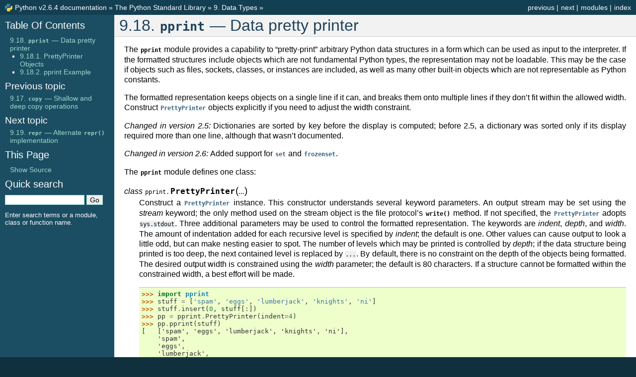

--- FILE ---
content_type: text/html; charset=UTF-8
request_url: http://acm2011.scusa.lsu.edu/localdoc/python/library/pprint.html
body_size: 29981
content:
<!DOCTYPE html PUBLIC "-//W3C//DTD XHTML 1.0 Transitional//EN"
  "http://www.w3.org/TR/xhtml1/DTD/xhtml1-transitional.dtd">

<html xmlns="http://www.w3.org/1999/xhtml">
  <head>
    <meta http-equiv="Content-Type" content="text/html; charset=utf-8" />
    
    <title>9.18. pprint — Data pretty printer &mdash; Python v2.6.4 documentation</title>
    <link rel="stylesheet" href="../_static/default.css" type="text/css" />
    <link rel="stylesheet" href="../_static/pygments.css" type="text/css" />
    <script type="text/javascript">
      var DOCUMENTATION_OPTIONS = {
        URL_ROOT:    '../',
        VERSION:     '2.6.4',
        COLLAPSE_MODINDEX: false,
        FILE_SUFFIX: '.html',
        HAS_SOURCE:  true
      };
    </script>
    <script type="text/javascript" src="../_static/jquery.js"></script>
    <script type="text/javascript" src="../_static/doctools.js"></script>
    <link rel="search" type="application/opensearchdescription+xml"
          title="Search within Python v2.6.4 documentation"
          href="../_static/opensearch.xml"/>
    <link rel="author" title="About these documents" href="../about.html" />
    <link rel="copyright" title="Copyright" href="../copyright.html" />
    <link rel="top" title="Python v2.6.4 documentation" href="../index.html" />
    <link rel="up" title="9. Data Types" href="datatypes.html" />
    <link rel="next" title="9.19. repr — Alternate repr() implementation" href="repr.html" />
    <link rel="prev" title="9.17. copy — Shallow and deep copy operations" href="copy.html" />
    <link rel="shortcut icon" type="image/png" href="../_static/py.png" />
 

  </head>
  <body>
    <div class="related">
      <h3>Navigation</h3>
      <ul>
        <li class="right" style="margin-right: 10px">
          <a href="../genindex.html" title="General Index"
             accesskey="I">index</a></li>
        <li class="right" >
          <a href="../modindex.html" title="Global Module Index"
             accesskey="M">modules</a> |</li>
        <li class="right" >
          <a href="repr.html" title="9.19. repr — Alternate repr() implementation"
             accesskey="N">next</a> |</li>
        <li class="right" >
          <a href="copy.html" title="9.17. copy — Shallow and deep copy operations"
             accesskey="P">previous</a> |</li>
        <li><img src="../_static/py.png" alt=""
                 style="vertical-align: middle; margin-top: -1px"/></li>
        <li><a href="../index.html">Python v2.6.4 documentation</a> &raquo;</li>

          <li><a href="index.html" >The Python Standard Library</a> &raquo;</li>
          <li><a href="datatypes.html" accesskey="U">9. Data Types</a> &raquo;</li> 
      </ul>
    </div>  

    <div class="document">
      <div class="documentwrapper">
        <div class="bodywrapper">
          <div class="body">
            
  <div class="section" id="module-pprint">
<h1>9.18. <tt class="xref docutils literal"><span class="pre">pprint</span></tt> &#8212; Data pretty printer<a class="headerlink" href="#module-pprint" title="Permalink to this headline">¶</a></h1>
<p>The <tt class="xref docutils literal"><span class="pre">pprint</span></tt> module provides a capability to &#8220;pretty-print&#8221; arbitrary
Python data structures in a form which can be used as input to the interpreter.
If the formatted structures include objects which are not fundamental Python
types, the representation may not be loadable.  This may be the case if objects
such as files, sockets, classes, or instances are included, as well as many
other built-in objects which are not representable as Python constants.</p>
<p>The formatted representation keeps objects on a single line if it can, and
breaks them onto multiple lines if they don&#8217;t fit within the allowed width.
Construct <a title="pprint.PrettyPrinter" class="reference internal" href="#pprint.PrettyPrinter"><tt class="xref docutils literal"><span class="pre">PrettyPrinter</span></tt></a> objects explicitly if you need to adjust the
width constraint.</p>
<p class="versionchanged">
<span class="versionmodified">Changed in version 2.5: </span>Dictionaries are sorted by key before the display is computed; before 2.5, a
dictionary was sorted only if its display required more than one line, although
that wasn&#8217;t documented.</p>
<p class="versionchanged">
<span class="versionmodified">Changed in version 2.6: </span>Added support for <a title="set" class="reference external" href="stdtypes.html#set"><tt class="xref docutils literal"><span class="pre">set</span></tt></a> and <a title="frozenset" class="reference external" href="stdtypes.html#frozenset"><tt class="xref docutils literal"><span class="pre">frozenset</span></tt></a>.</p>
<p>The <tt class="xref docutils literal"><span class="pre">pprint</span></tt> module defines one class:</p>
<dl class="class">
<dt id="pprint.PrettyPrinter">
<em class="property">
class </em><tt class="descclassname">pprint.</tt><tt class="descname">PrettyPrinter</tt><big>(</big><em>...</em><big>)</big><a class="headerlink" href="#pprint.PrettyPrinter" title="Permalink to this definition">¶</a></dt>
<dd><p>Construct a <a title="pprint.PrettyPrinter" class="reference internal" href="#pprint.PrettyPrinter"><tt class="xref docutils literal"><span class="pre">PrettyPrinter</span></tt></a> instance.  This constructor understands
several keyword parameters.  An output stream may be set using the <em>stream</em>
keyword; the only method used on the stream object is the file protocol&#8217;s
<tt class="xref docutils literal"><span class="pre">write()</span></tt> method.  If not specified, the <a title="pprint.PrettyPrinter" class="reference internal" href="#pprint.PrettyPrinter"><tt class="xref docutils literal"><span class="pre">PrettyPrinter</span></tt></a> adopts
<tt class="docutils literal"><span class="pre">sys.stdout</span></tt>.  Three additional parameters may be used to control the
formatted representation.  The keywords are <em>indent</em>, <em>depth</em>, and <em>width</em>.  The
amount of indentation added for each recursive level is specified by <em>indent</em>;
the default is one.  Other values can cause output to look a little odd, but can
make nesting easier to spot.  The number of levels which may be printed is
controlled by <em>depth</em>; if the data structure being printed is too deep, the next
contained level is replaced by <tt class="docutils literal"><span class="pre">...</span></tt>.  By default, there is no constraint on
the depth of the objects being formatted.  The desired output width is
constrained using the <em>width</em> parameter; the default is 80 characters.  If a
structure cannot be formatted within the constrained width, a best effort will
be made.</p>
<div class="highlight-python"><div class="highlight"><pre><span class="gp">&gt;&gt;&gt; </span><span class="kn">import</span> <span class="nn">pprint</span>
<span class="gp">&gt;&gt;&gt; </span><span class="n">stuff</span> <span class="o">=</span> <span class="p">[</span><span class="s">&#39;spam&#39;</span><span class="p">,</span> <span class="s">&#39;eggs&#39;</span><span class="p">,</span> <span class="s">&#39;lumberjack&#39;</span><span class="p">,</span> <span class="s">&#39;knights&#39;</span><span class="p">,</span> <span class="s">&#39;ni&#39;</span><span class="p">]</span>
<span class="gp">&gt;&gt;&gt; </span><span class="n">stuff</span><span class="o">.</span><span class="n">insert</span><span class="p">(</span><span class="mf">0</span><span class="p">,</span> <span class="n">stuff</span><span class="p">[:])</span>
<span class="gp">&gt;&gt;&gt; </span><span class="n">pp</span> <span class="o">=</span> <span class="n">pprint</span><span class="o">.</span><span class="n">PrettyPrinter</span><span class="p">(</span><span class="n">indent</span><span class="o">=</span><span class="mf">4</span><span class="p">)</span>
<span class="gp">&gt;&gt;&gt; </span><span class="n">pp</span><span class="o">.</span><span class="n">pprint</span><span class="p">(</span><span class="n">stuff</span><span class="p">)</span>
<span class="go">[   [&#39;spam&#39;, &#39;eggs&#39;, &#39;lumberjack&#39;, &#39;knights&#39;, &#39;ni&#39;],</span>
<span class="go">    &#39;spam&#39;,</span>
<span class="go">    &#39;eggs&#39;,</span>
<span class="go">    &#39;lumberjack&#39;,</span>
<span class="go">    &#39;knights&#39;,</span>
<span class="go">    &#39;ni&#39;]</span>
<span class="gp">&gt;&gt;&gt; </span><span class="n">tup</span> <span class="o">=</span> <span class="p">(</span><span class="s">&#39;spam&#39;</span><span class="p">,</span> <span class="p">(</span><span class="s">&#39;eggs&#39;</span><span class="p">,</span> <span class="p">(</span><span class="s">&#39;lumberjack&#39;</span><span class="p">,</span> <span class="p">(</span><span class="s">&#39;knights&#39;</span><span class="p">,</span> <span class="p">(</span><span class="s">&#39;ni&#39;</span><span class="p">,</span> <span class="p">(</span><span class="s">&#39;dead&#39;</span><span class="p">,</span>
<span class="gp">... </span><span class="p">(</span><span class="s">&#39;parrot&#39;</span><span class="p">,</span> <span class="p">(</span><span class="s">&#39;fresh fruit&#39;</span><span class="p">,))))))))</span>
<span class="gp">&gt;&gt;&gt; </span><span class="n">pp</span> <span class="o">=</span> <span class="n">pprint</span><span class="o">.</span><span class="n">PrettyPrinter</span><span class="p">(</span><span class="n">depth</span><span class="o">=</span><span class="mf">6</span><span class="p">)</span>
<span class="gp">&gt;&gt;&gt; </span><span class="n">pp</span><span class="o">.</span><span class="n">pprint</span><span class="p">(</span><span class="n">tup</span><span class="p">)</span>
<span class="go">(&#39;spam&#39;, (&#39;eggs&#39;, (&#39;lumberjack&#39;, (&#39;knights&#39;, (&#39;ni&#39;, (&#39;dead&#39;, (...)))))))</span>
</pre></div>
</div>
</dd></dl>

<p>The <a title="pprint.PrettyPrinter" class="reference internal" href="#pprint.PrettyPrinter"><tt class="xref docutils literal"><span class="pre">PrettyPrinter</span></tt></a> class supports several derivative functions:</p>
<dl class="function">
<dt id="pprint.pformat">
<tt class="descclassname">pprint.</tt><tt class="descname">pformat</tt><big>(</big><em>object</em><span class="optional">[</span>, <em>indent</em><span class="optional">[</span>, <em>width</em><span class="optional">[</span>, <em>depth</em><span class="optional">]</span><span class="optional">]</span><span class="optional">]</span><big>)</big><a class="headerlink" href="#pprint.pformat" title="Permalink to this definition">¶</a></dt>
<dd><p>Return the formatted representation of <em>object</em> as a string.  <em>indent</em>, <em>width</em>
and <em>depth</em> will be passed to the <a title="pprint.PrettyPrinter" class="reference internal" href="#pprint.PrettyPrinter"><tt class="xref docutils literal"><span class="pre">PrettyPrinter</span></tt></a> constructor as
formatting parameters.</p>
<p class="versionchanged">
<span class="versionmodified">Changed in version 2.4: </span>The parameters <em>indent</em>, <em>width</em> and <em>depth</em> were added.</p>
</dd></dl>

<dl class="function">
<dt id="pprint.pprint">
<tt class="descclassname">pprint.</tt><tt class="descname">pprint</tt><big>(</big><em>object</em><span class="optional">[</span>, <em>stream</em><span class="optional">[</span>, <em>indent</em><span class="optional">[</span>, <em>width</em><span class="optional">[</span>, <em>depth</em><span class="optional">]</span><span class="optional">]</span><span class="optional">]</span><span class="optional">]</span><big>)</big><a class="headerlink" href="#pprint.pprint" title="Permalink to this definition">¶</a></dt>
<dd><p>Prints the formatted representation of <em>object</em> on <em>stream</em>, followed by a
newline.  If <em>stream</em> is omitted, <tt class="docutils literal"><span class="pre">sys.stdout</span></tt> is used.  This may be used in
the interactive interpreter instead of a <a class="reference external" href="../reference/simple_stmts.html#print"><tt class="xref docutils literal"><span class="pre">print</span></tt></a> statement for
inspecting values.    <em>indent</em>, <em>width</em> and <em>depth</em> will be passed to the
<a title="pprint.PrettyPrinter" class="reference internal" href="#pprint.PrettyPrinter"><tt class="xref docutils literal"><span class="pre">PrettyPrinter</span></tt></a> constructor as formatting parameters.</p>
<div class="highlight-python"><div class="highlight"><pre><span class="gp">&gt;&gt;&gt; </span><span class="kn">import</span> <span class="nn">pprint</span>
<span class="gp">&gt;&gt;&gt; </span><span class="n">stuff</span> <span class="o">=</span> <span class="p">[</span><span class="s">&#39;spam&#39;</span><span class="p">,</span> <span class="s">&#39;eggs&#39;</span><span class="p">,</span> <span class="s">&#39;lumberjack&#39;</span><span class="p">,</span> <span class="s">&#39;knights&#39;</span><span class="p">,</span> <span class="s">&#39;ni&#39;</span><span class="p">]</span>
<span class="gp">&gt;&gt;&gt; </span><span class="n">stuff</span><span class="o">.</span><span class="n">insert</span><span class="p">(</span><span class="mf">0</span><span class="p">,</span> <span class="n">stuff</span><span class="p">)</span>
<span class="gp">&gt;&gt;&gt; </span><span class="n">pprint</span><span class="o">.</span><span class="n">pprint</span><span class="p">(</span><span class="n">stuff</span><span class="p">)</span>
<span class="go">[&lt;Recursion on list with id=...&gt;,</span>
<span class="go"> &#39;spam&#39;,</span>
<span class="go"> &#39;eggs&#39;,</span>
<span class="go"> &#39;lumberjack&#39;,</span>
<span class="go"> &#39;knights&#39;,</span>
<span class="go"> &#39;ni&#39;]</span>
</pre></div>
</div>
<p class="versionchanged">
<span class="versionmodified">Changed in version 2.4: </span>The parameters <em>indent</em>, <em>width</em> and <em>depth</em> were added.</p>
</dd></dl>

<dl class="function">
<dt id="pprint.isreadable">
<tt class="descclassname">pprint.</tt><tt class="descname">isreadable</tt><big>(</big><em>object</em><big>)</big><a class="headerlink" href="#pprint.isreadable" title="Permalink to this definition">¶</a></dt>
<dd><p id="index-504">Determine if the formatted representation of <em>object</em> is &#8220;readable,&#8221; or can be
used to reconstruct the value using <a title="eval" class="reference external" href="functions.html#eval"><tt class="xref docutils literal"><span class="pre">eval()</span></tt></a>.  This always returns <tt class="xref docutils literal"><span class="pre">False</span></tt>
for recursive objects.</p>
<div class="highlight-python"><div class="highlight"><pre><span class="gp">&gt;&gt;&gt; </span><span class="n">pprint</span><span class="o">.</span><span class="n">isreadable</span><span class="p">(</span><span class="n">stuff</span><span class="p">)</span>
<span class="go">False</span>
</pre></div>
</div>
</dd></dl>

<dl class="function">
<dt id="pprint.isrecursive">
<tt class="descclassname">pprint.</tt><tt class="descname">isrecursive</tt><big>(</big><em>object</em><big>)</big><a class="headerlink" href="#pprint.isrecursive" title="Permalink to this definition">¶</a></dt>
<dd>Determine if <em>object</em> requires a recursive representation.</dd></dl>

<p>One more support function is also defined:</p>
<dl class="function">
<dt id="pprint.saferepr">
<tt class="descclassname">pprint.</tt><tt class="descname">saferepr</tt><big>(</big><em>object</em><big>)</big><a class="headerlink" href="#pprint.saferepr" title="Permalink to this definition">¶</a></dt>
<dd><p>Return a string representation of <em>object</em>, protected against recursive data
structures.  If the representation of <em>object</em> exposes a recursive entry, the
recursive reference will be represented as <tt class="docutils literal"><span class="pre">&lt;Recursion</span> <span class="pre">on</span> <span class="pre">typename</span> <span class="pre">with</span>
<span class="pre">id=number&gt;</span></tt>.  The representation is not otherwise formatted.</p>
<div class="highlight-python"><div class="highlight"><pre><span class="gp">&gt;&gt;&gt; </span><span class="n">pprint</span><span class="o">.</span><span class="n">saferepr</span><span class="p">(</span><span class="n">stuff</span><span class="p">)</span>
<span class="go">&quot;[&lt;Recursion on list with id=...&gt;, &#39;spam&#39;, &#39;eggs&#39;, &#39;lumberjack&#39;, &#39;knights&#39;, &#39;ni&#39;]&quot;</span>
</pre></div>
</div>
</dd></dl>

<div class="section" id="prettyprinter-objects">
<span id="id1"></span><h2>9.18.1. PrettyPrinter Objects<a class="headerlink" href="#prettyprinter-objects" title="Permalink to this headline">¶</a></h2>
<p><a title="pprint.PrettyPrinter" class="reference internal" href="#pprint.PrettyPrinter"><tt class="xref docutils literal"><span class="pre">PrettyPrinter</span></tt></a> instances have the following methods:</p>
<dl class="method">
<dt id="pprint.PrettyPrinter.pformat">
<tt class="descclassname">PrettyPrinter.</tt><tt class="descname">pformat</tt><big>(</big><em>object</em><big>)</big><a class="headerlink" href="#pprint.PrettyPrinter.pformat" title="Permalink to this definition">¶</a></dt>
<dd>Return the formatted representation of <em>object</em>.  This takes into account the
options passed to the <a title="pprint.PrettyPrinter" class="reference internal" href="#pprint.PrettyPrinter"><tt class="xref docutils literal"><span class="pre">PrettyPrinter</span></tt></a> constructor.</dd></dl>

<dl class="method">
<dt id="pprint.PrettyPrinter.pprint">
<tt class="descclassname">PrettyPrinter.</tt><tt class="descname">pprint</tt><big>(</big><em>object</em><big>)</big><a class="headerlink" href="#pprint.PrettyPrinter.pprint" title="Permalink to this definition">¶</a></dt>
<dd>Print the formatted representation of <em>object</em> on the configured stream,
followed by a newline.</dd></dl>

<p>The following methods provide the implementations for the corresponding
functions of the same names.  Using these methods on an instance is slightly
more efficient since new <a title="pprint.PrettyPrinter" class="reference internal" href="#pprint.PrettyPrinter"><tt class="xref docutils literal"><span class="pre">PrettyPrinter</span></tt></a> objects don&#8217;t need to be
created.</p>
<dl class="method">
<dt id="pprint.PrettyPrinter.isreadable">
<tt class="descclassname">PrettyPrinter.</tt><tt class="descname">isreadable</tt><big>(</big><em>object</em><big>)</big><a class="headerlink" href="#pprint.PrettyPrinter.isreadable" title="Permalink to this definition">¶</a></dt>
<dd><p id="index-505">Determine if the formatted representation of the object is &#8220;readable,&#8221; or can be
used to reconstruct the value using <a title="eval" class="reference external" href="functions.html#eval"><tt class="xref docutils literal"><span class="pre">eval()</span></tt></a>.  Note that this returns
<tt class="xref docutils literal"><span class="pre">False</span></tt> for recursive objects.  If the <em>depth</em> parameter of the
<a title="pprint.PrettyPrinter" class="reference internal" href="#pprint.PrettyPrinter"><tt class="xref docutils literal"><span class="pre">PrettyPrinter</span></tt></a> is set and the object is deeper than allowed, this
returns <tt class="xref docutils literal"><span class="pre">False</span></tt>.</p>
</dd></dl>

<dl class="method">
<dt id="pprint.PrettyPrinter.isrecursive">
<tt class="descclassname">PrettyPrinter.</tt><tt class="descname">isrecursive</tt><big>(</big><em>object</em><big>)</big><a class="headerlink" href="#pprint.PrettyPrinter.isrecursive" title="Permalink to this definition">¶</a></dt>
<dd>Determine if the object requires a recursive representation.</dd></dl>

<p>This method is provided as a hook to allow subclasses to modify the way objects
are converted to strings.  The default implementation uses the internals of the
<a title="pprint.saferepr" class="reference internal" href="#pprint.saferepr"><tt class="xref docutils literal"><span class="pre">saferepr()</span></tt></a> implementation.</p>
<dl class="method">
<dt id="pprint.PrettyPrinter.format">
<tt class="descclassname">PrettyPrinter.</tt><tt class="descname">format</tt><big>(</big><em>object</em>, <em>context</em>, <em>maxlevels</em>, <em>level</em><big>)</big><a class="headerlink" href="#pprint.PrettyPrinter.format" title="Permalink to this definition">¶</a></dt>
<dd><p>Returns three values: the formatted version of <em>object</em> as a string, a flag
indicating whether the result is readable, and a flag indicating whether
recursion was detected.  The first argument is the object to be presented.  The
second is a dictionary which contains the <a title="id" class="reference external" href="functions.html#id"><tt class="xref docutils literal"><span class="pre">id()</span></tt></a> of objects that are part of
the current presentation context (direct and indirect containers for <em>object</em>
that are affecting the presentation) as the keys; if an object needs to be
presented which is already represented in <em>context</em>, the third return value
should be <tt class="xref docutils literal"><span class="pre">True</span></tt>.  Recursive calls to the <a title="format" class="reference external" href="functions.html#format"><tt class="xref docutils literal"><span class="pre">format()</span></tt></a> method should add
additional entries for containers to this dictionary.  The third argument,
<em>maxlevels</em>, gives the requested limit to recursion; this will be <tt class="docutils literal"><span class="pre">0</span></tt> if there
is no requested limit.  This argument should be passed unmodified to recursive
calls. The fourth argument, <em>level</em>, gives the current level; recursive calls
should be passed a value less than that of the current call.</p>
<p class="versionadded">
<span class="versionmodified">New in version 2.3.</span></p>
</dd></dl>

</div>
<div class="section" id="pprint-example">
<span id="id2"></span><h2>9.18.2. pprint Example<a class="headerlink" href="#pprint-example" title="Permalink to this headline">¶</a></h2>
<p>This example demonstrates several uses of the <a title="pprint.pprint" class="reference internal" href="#pprint.pprint"><tt class="xref docutils literal"><span class="pre">pprint()</span></tt></a> function and its parameters.</p>
<div class="highlight-python"><div class="highlight"><pre><span class="gp">&gt;&gt;&gt; </span><span class="kn">import</span> <span class="nn">pprint</span>
<span class="gp">&gt;&gt;&gt; </span><span class="n">tup</span> <span class="o">=</span> <span class="p">(</span><span class="s">&#39;spam&#39;</span><span class="p">,</span> <span class="p">(</span><span class="s">&#39;eggs&#39;</span><span class="p">,</span> <span class="p">(</span><span class="s">&#39;lumberjack&#39;</span><span class="p">,</span> <span class="p">(</span><span class="s">&#39;knights&#39;</span><span class="p">,</span> <span class="p">(</span><span class="s">&#39;ni&#39;</span><span class="p">,</span> <span class="p">(</span><span class="s">&#39;dead&#39;</span><span class="p">,</span>
<span class="gp">... </span><span class="p">(</span><span class="s">&#39;parrot&#39;</span><span class="p">,</span> <span class="p">(</span><span class="s">&#39;fresh fruit&#39;</span><span class="p">,))))))))</span>
<span class="gp">&gt;&gt;&gt; </span><span class="n">stuff</span> <span class="o">=</span> <span class="p">[</span><span class="s">&#39;a&#39;</span> <span class="o">*</span> <span class="mf">10</span><span class="p">,</span> <span class="n">tup</span><span class="p">,</span> <span class="p">[</span><span class="s">&#39;a&#39;</span> <span class="o">*</span> <span class="mf">30</span><span class="p">,</span> <span class="s">&#39;b&#39;</span> <span class="o">*</span> <span class="mf">30</span><span class="p">],</span> <span class="p">[</span><span class="s">&#39;c&#39;</span> <span class="o">*</span> <span class="mf">20</span><span class="p">,</span> <span class="s">&#39;d&#39;</span> <span class="o">*</span> <span class="mf">20</span><span class="p">]]</span>
<span class="gp">&gt;&gt;&gt; </span><span class="n">pprint</span><span class="o">.</span><span class="n">pprint</span><span class="p">(</span><span class="n">stuff</span><span class="p">)</span>
<span class="go">[&#39;aaaaaaaaaa&#39;,</span>
<span class="go"> (&#39;spam&#39;,</span>
<span class="go">  (&#39;eggs&#39;,</span>
<span class="go">   (&#39;lumberjack&#39;,</span>
<span class="go">    (&#39;knights&#39;, (&#39;ni&#39;, (&#39;dead&#39;, (&#39;parrot&#39;, (&#39;fresh fruit&#39;,)))))))),</span>
<span class="go"> [&#39;aaaaaaaaaaaaaaaaaaaaaaaaaaaaaa&#39;, &#39;bbbbbbbbbbbbbbbbbbbbbbbbbbbbbb&#39;],</span>
<span class="go"> [&#39;cccccccccccccccccccc&#39;, &#39;dddddddddddddddddddd&#39;]]</span>
<span class="gp">&gt;&gt;&gt; </span><span class="n">pprint</span><span class="o">.</span><span class="n">pprint</span><span class="p">(</span><span class="n">stuff</span><span class="p">,</span> <span class="n">depth</span><span class="o">=</span><span class="mf">3</span><span class="p">)</span>
<span class="go">[&#39;aaaaaaaaaa&#39;,</span>
<span class="go"> (&#39;spam&#39;, (&#39;eggs&#39;, (...))),</span>
<span class="go"> [&#39;aaaaaaaaaaaaaaaaaaaaaaaaaaaaaa&#39;, &#39;bbbbbbbbbbbbbbbbbbbbbbbbbbbbbb&#39;],</span>
<span class="go"> [&#39;cccccccccccccccccccc&#39;, &#39;dddddddddddddddddddd&#39;]]</span>
<span class="gp">&gt;&gt;&gt; </span><span class="n">pprint</span><span class="o">.</span><span class="n">pprint</span><span class="p">(</span><span class="n">stuff</span><span class="p">,</span> <span class="n">width</span><span class="o">=</span><span class="mf">60</span><span class="p">)</span>
<span class="go">[&#39;aaaaaaaaaa&#39;,</span>
<span class="go"> (&#39;spam&#39;,</span>
<span class="go">  (&#39;eggs&#39;,</span>
<span class="go">   (&#39;lumberjack&#39;,</span>
<span class="go">    (&#39;knights&#39;,</span>
<span class="go">     (&#39;ni&#39;, (&#39;dead&#39;, (&#39;parrot&#39;, (&#39;fresh fruit&#39;,)))))))),</span>
<span class="go"> [&#39;aaaaaaaaaaaaaaaaaaaaaaaaaaaaaa&#39;,</span>
<span class="go">  &#39;bbbbbbbbbbbbbbbbbbbbbbbbbbbbbb&#39;],</span>
<span class="go"> [&#39;cccccccccccccccccccc&#39;, &#39;dddddddddddddddddddd&#39;]]</span>
</pre></div>
</div>
</div>
</div>


          </div>
        </div>
      </div>
      <div class="sphinxsidebar">
        <div class="sphinxsidebarwrapper">
            <h3><a href="../contents.html">Table Of Contents</a></h3>
            <ul>
<li><a class="reference external" href="">9.18. <tt class="docutils literal"><span class="pre">pprint</span></tt> &#8212; Data pretty printer</a><ul>
<li><a class="reference external" href="#prettyprinter-objects">9.18.1. PrettyPrinter Objects</a></li>
<li><a class="reference external" href="#pprint-example">9.18.2. pprint Example</a></li>
</ul>
</li>
</ul>

            <h4>Previous topic</h4>
            <p class="topless"><a href="copy.html"
                                  title="previous chapter">9.17. <tt class="docutils literal docutils literal docutils literal"><span class="pre">copy</span></tt> &#8212; Shallow and deep copy operations</a></p>
            <h4>Next topic</h4>
            <p class="topless"><a href="repr.html"
                                  title="next chapter">9.19. <tt class="docutils literal docutils literal"><span class="pre">repr</span></tt> &#8212; Alternate <tt class="docutils literal docutils literal"><span class="pre">repr()</span></tt> implementation</a></p>
            <h3>This Page</h3>
            <ul class="this-page-menu">
              <li><a href="../_sources/library/pprint.txt"
                     rel="nofollow">Show Source</a></li>
            </ul>
          <div id="searchbox" style="display: none">
            <h3>Quick search</h3>
              <form class="search" action="../search.html" method="get">
                <input type="text" name="q" size="18" />
                <input type="submit" value="Go" />
                <input type="hidden" name="check_keywords" value="yes" />
                <input type="hidden" name="area" value="default" />
              </form>
              <p class="searchtip" style="font-size: 90%">
              Enter search terms or a module, class or function name.
              </p>
          </div>
          <script type="text/javascript">$('#searchbox').show(0);</script>
        </div>
      </div>
      <div class="clearer"></div>
    </div>
    <div class="related">
      <h3>Navigation</h3>
      <ul>
        <li class="right" style="margin-right: 10px">
          <a href="../genindex.html" title="General Index"
             >index</a></li>
        <li class="right" >
          <a href="../modindex.html" title="Global Module Index"
             >modules</a> |</li>
        <li class="right" >
          <a href="repr.html" title="9.19. repr — Alternate repr() implementation"
             >next</a> |</li>
        <li class="right" >
          <a href="copy.html" title="9.17. copy — Shallow and deep copy operations"
             >previous</a> |</li>
        <li><img src="../_static/py.png" alt=""
                 style="vertical-align: middle; margin-top: -1px"/></li>
        <li><a href="../index.html">Python v2.6.4 documentation</a> &raquo;</li>

          <li><a href="index.html" >The Python Standard Library</a> &raquo;</li>
          <li><a href="datatypes.html" >9. Data Types</a> &raquo;</li> 
      </ul>
    </div>
    <div class="footer">
    &copy; <a href="../copyright.html">Copyright</a> 1990-2009, Python Software Foundation.
    <br />
    The Python Software Foundation is a non-profit corporation.  
    <a href="http://www.python.org/psf/donations/">Please donate.</a>
    <br />
    Last updated on Oct 30, 2009.
    Created using <a href="http://sphinx.pocoo.org/">Sphinx</a> 0.6.2.
    </div>

  </body>
</html>

--- FILE ---
content_type: text/css
request_url: http://acm2011.scusa.lsu.edu/localdoc/python/_static/default.css
body_size: 3411
content:
/**
 * Sphinx stylesheet -- default theme
 * ~~~~~~~~~~~~~~~~~~~~~~~~~~~~~~~~~~
 */

@import url("basic.css");

/* -- page layout ----------------------------------------------------------- */

body {
    font-family: sans-serif;
    font-size: 100%;
    background-color: #11303d;
    color: #000;
    margin: 0;
    padding: 0;
}

div.document {
    background-color: #1c4e63;
}

div.documentwrapper {
    float: left;
    width: 100%;
}

div.bodywrapper {
    margin: 0 0 0 230px;
}

div.body {
    background-color: #ffffff;
    color: #000000;
    padding: 0 20px 30px 20px;
}

div.footer {
    color: #ffffff;
    width: 100%;
    padding: 9px 0 9px 0;
    text-align: center;
    font-size: 75%;
}

div.footer a {
    color: #ffffff;
    text-decoration: underline;
}

div.related {
    background-color: #133f52;
    line-height: 30px;
    color: #ffffff;
}

div.related a {
    color: #ffffff;
}

div.sphinxsidebar {
}

div.sphinxsidebar h3 {
    font-family: 'Trebuchet MS', sans-serif;
    color: #ffffff;
    font-size: 1.4em;
    font-weight: normal;
    margin: 0;
    padding: 0;
}

div.sphinxsidebar h3 a {
    color: #ffffff;
}

div.sphinxsidebar h4 {
    font-family: 'Trebuchet MS', sans-serif;
    color: #ffffff;
    font-size: 1.3em;
    font-weight: normal;
    margin: 5px 0 0 0;
    padding: 0;
}

div.sphinxsidebar p {
    color: #ffffff;
}

div.sphinxsidebar p.topless {
    margin: 5px 10px 10px 10px;
}

div.sphinxsidebar ul {
    margin: 10px;
    padding: 0;
    color: #ffffff;
}

div.sphinxsidebar a {
    color: #98dbcc;
}

div.sphinxsidebar input {
    border: 1px solid #98dbcc;
    font-family: sans-serif;
    font-size: 1em;
}

/* -- body styles ----------------------------------------------------------- */

a {
    color: #355f7c;
    text-decoration: none;
}

a:hover {
    text-decoration: underline;
}

div.body p, div.body dd, div.body li {
    text-align: justify;
    line-height: 130%;
}

div.body h1,
div.body h2,
div.body h3,
div.body h4,
div.body h5,
div.body h6 {
    font-family: 'Trebuchet MS', sans-serif;
    background-color: #f2f2f2;
    font-weight: normal;
    color: #20435c;
    border-bottom: 1px solid #ccc;
    margin: 20px -20px 10px -20px;
    padding: 3px 0 3px 10px;
}

div.body h1 { margin-top: 0; font-size: 200%; }
div.body h2 { font-size: 160%; }
div.body h3 { font-size: 140%; }
div.body h4 { font-size: 120%; }
div.body h5 { font-size: 110%; }
div.body h6 { font-size: 100%; }

a.headerlink {
    color: #c60f0f;
    font-size: 0.8em;
    padding: 0 4px 0 4px;
    text-decoration: none;
}

a.headerlink:hover {
    background-color: #c60f0f;
    color: white;
}

div.body p, div.body dd, div.body li {
    text-align: justify;
    line-height: 130%;
}

div.admonition p.admonition-title + p {
    display: inline;
}

div.note {
    background-color: #eee;
    border: 1px solid #ccc;
}

div.seealso {
    background-color: #ffc;
    border: 1px solid #ff6;
}

div.topic {
    background-color: #eee;
}

div.warning {
    background-color: #ffe4e4;
    border: 1px solid #f66;
}

p.admonition-title {
    display: inline;
}

p.admonition-title:after {
    content: ":";
}

pre {
    padding: 5px;
    background-color: #eeffcc;
    color: #333333;
    line-height: 120%;
    border: 1px solid #ac9;
    border-left: none;
    border-right: none;
}

tt {
    background-color: #ecf0f3;
    padding: 0 1px 0 1px;
    font-size: 0.95em;
}

--- FILE ---
content_type: text/css
request_url: http://acm2011.scusa.lsu.edu/localdoc/python/_static/pygments.css
body_size: 3224
content:
.hll { background-color: #ffffcc }
.c { color: #408090; font-style: italic } /* Comment */
.err { border: 1px solid #FF0000 } /* Error */
.k { color: #007020; font-weight: bold } /* Keyword */
.o { color: #666666 } /* Operator */
.cm { color: #408090; font-style: italic } /* Comment.Multiline */
.cp { color: #007020 } /* Comment.Preproc */
.c1 { color: #408090; font-style: italic } /* Comment.Single */
.cs { color: #408090; background-color: #fff0f0 } /* Comment.Special */
.gd { color: #A00000 } /* Generic.Deleted */
.ge { font-style: italic } /* Generic.Emph */
.gr { color: #FF0000 } /* Generic.Error */
.gh { color: #000080; font-weight: bold } /* Generic.Heading */
.gi { color: #00A000 } /* Generic.Inserted */
.go { color: #303030 } /* Generic.Output */
.gp { color: #c65d09; font-weight: bold } /* Generic.Prompt */
.gs { font-weight: bold } /* Generic.Strong */
.gu { color: #800080; font-weight: bold } /* Generic.Subheading */
.gt { color: #0040D0 } /* Generic.Traceback */
.kc { color: #007020; font-weight: bold } /* Keyword.Constant */
.kd { color: #007020; font-weight: bold } /* Keyword.Declaration */
.kn { color: #007020; font-weight: bold } /* Keyword.Namespace */
.kp { color: #007020 } /* Keyword.Pseudo */
.kr { color: #007020; font-weight: bold } /* Keyword.Reserved */
.kt { color: #902000 } /* Keyword.Type */
.m { color: #208050 } /* Literal.Number */
.s { color: #4070a0 } /* Literal.String */
.na { color: #4070a0 } /* Name.Attribute */
.nb { color: #007020 } /* Name.Builtin */
.nc { color: #0e84b5; font-weight: bold } /* Name.Class */
.no { color: #60add5 } /* Name.Constant */
.nd { color: #555555; font-weight: bold } /* Name.Decorator */
.ni { color: #d55537; font-weight: bold } /* Name.Entity */
.ne { color: #007020 } /* Name.Exception */
.nf { color: #06287e } /* Name.Function */
.nl { color: #002070; font-weight: bold } /* Name.Label */
.nn { color: #0e84b5; font-weight: bold } /* Name.Namespace */
.nt { color: #062873; font-weight: bold } /* Name.Tag */
.nv { color: #bb60d5 } /* Name.Variable */
.ow { color: #007020; font-weight: bold } /* Operator.Word */
.w { color: #bbbbbb } /* Text.Whitespace */
.mf { color: #208050 } /* Literal.Number.Float */
.mh { color: #208050 } /* Literal.Number.Hex */
.mi { color: #208050 } /* Literal.Number.Integer */
.mo { color: #208050 } /* Literal.Number.Oct */
.sb { color: #4070a0 } /* Literal.String.Backtick */
.sc { color: #4070a0 } /* Literal.String.Char */
.sd { color: #4070a0; font-style: italic } /* Literal.String.Doc */
.s2 { color: #4070a0 } /* Literal.String.Double */
.se { color: #4070a0; font-weight: bold } /* Literal.String.Escape */
.sh { color: #4070a0 } /* Literal.String.Heredoc */
.si { color: #70a0d0; font-style: italic } /* Literal.String.Interpol */
.sx { color: #c65d09 } /* Literal.String.Other */
.sr { color: #235388 } /* Literal.String.Regex */
.s1 { color: #4070a0 } /* Literal.String.Single */
.ss { color: #517918 } /* Literal.String.Symbol */
.bp { color: #007020 } /* Name.Builtin.Pseudo */
.vc { color: #bb60d5 } /* Name.Variable.Class */
.vg { color: #bb60d5 } /* Name.Variable.Global */
.vi { color: #bb60d5 } /* Name.Variable.Instance */
.il { color: #208050 } /* Literal.Number.Integer.Long */

--- FILE ---
content_type: text/javascript
request_url: http://acm2011.scusa.lsu.edu/localdoc/python/_static/doctools.js
body_size: 6618
content:
/// XXX: make it cross browser

/**
 * make the code below compatible with browsers without
 * an installed firebug like debugger
 */
if (!window.console || !console.firebug) {
  var names = ["log", "debug", "info", "warn", "error", "assert", "dir", "dirxml",
      "group", "groupEnd", "time", "timeEnd", "count", "trace", "profile", "profileEnd"];
  window.console = {};
  for (var i = 0; i < names.length; ++i)
    window.console[names[i]] = function() {}
}

/**
 * small helper function to urldecode strings
 */
jQuery.urldecode = function(x) {
  return decodeURIComponent(x).replace(/\+/g, ' ');
}

/**
 * small helper function to urlencode strings
 */
jQuery.urlencode = encodeURIComponent;

/**
 * This function returns the parsed url parameters of the
 * current request. Multiple values per key are supported,
 * it will always return arrays of strings for the value parts.
 */
jQuery.getQueryParameters = function(s) {
  if (typeof s == 'undefined')
    s = document.location.search;
  var parts = s.substr(s.indexOf('?') + 1).split('&');
  var result = {};
  for (var i = 0; i < parts.length; i++) {
    var tmp = parts[i].split('=', 2);
    var key = jQuery.urldecode(tmp[0]);
    var value = jQuery.urldecode(tmp[1]);
    if (key in result)
      result[key].push(value);
    else
      result[key] = [value];
  }
  return result;
}

/**
 * small function to check if an array contains
 * a given item.
 */
jQuery.contains = function(arr, item) {
  for (var i = 0; i < arr.length; i++) {
    if (arr[i] == item)
      return true;
  }
  return false;
}

/**
 * highlight a given string on a jquery object by wrapping it in
 * span elements with the given class name.
 */
jQuery.fn.highlightText = function(text, className) {
  function highlight(node) {
    if (node.nodeType == 3) {
      var val = node.nodeValue;
      var pos = val.toLowerCase().indexOf(text);
      if (pos >= 0 && !jQuery.className.has(node.parentNode, className)) {
        var span = document.createElement("span");
        span.className = className;
        span.appendChild(document.createTextNode(val.substr(pos, text.length)));
        node.parentNode.insertBefore(span, node.parentNode.insertBefore(
          document.createTextNode(val.substr(pos + text.length)),
          node.nextSibling));
        node.nodeValue = val.substr(0, pos);
      }
    }
    else if (!jQuery(node).is("button, select, textarea")) {
      jQuery.each(node.childNodes, function() {
        highlight(this)
      });
    }
  }
  return this.each(function() {
    highlight(this);
  });
}

/**
 * Small JavaScript module for the documentation.
 */
var Documentation = {

  init : function() {
    this.fixFirefoxAnchorBug();
    this.highlightSearchWords();
    this.initModIndex();
  },

  /**
   * i18n support
   */
  TRANSLATIONS : {},
  PLURAL_EXPR : function(n) { return n == 1 ? 0 : 1; },
  LOCALE : 'unknown',

  // gettext and ngettext don't access this so that the functions
  // can savely bound to a different name (_ = Documentation.gettext)
  gettext : function(string) {
    var translated = Documentation.TRANSLATIONS[string];
    if (typeof translated == 'undefined')
      return string;
    return (typeof translated == 'string') ? translated : translated[0];
  },

  ngettext : function(singular, plural, n) {
    var translated = Documentation.TRANSLATIONS[singular];
    if (typeof translated == 'undefined')
      return (n == 1) ? singular : plural;
    return translated[Documentation.PLURALEXPR(n)];
  },

  addTranslations : function(catalog) {
    for (var key in catalog.messages)
      this.TRANSLATIONS[key] = catalog.messages[key];
    this.PLURAL_EXPR = new Function('n', 'return +(' + catalog.plural_expr + ')');
    this.LOCALE = catalog.locale;
  },

  /**
   * add context elements like header anchor links
   */
  addContextElements : function() {
    $('div[id] > :header:first').each(function() {
      $('<a class="headerlink">\u00B6</a>').
      attr('href', '#' + this.id).
      attr('title', _('Permalink to this headline')).
      appendTo(this);
    });
    $('dt[id]').each(function() {
      $('<a class="headerlink">\u00B6</a>').
      attr('href', '#' + this.id).
      attr('title', _('Permalink to this definition')).
      appendTo(this);
    });
  },

  /**
   * workaround a firefox stupidity
   */
  fixFirefoxAnchorBug : function() {
    if (document.location.hash && $.browser.mozilla)
      window.setTimeout(function() {
        document.location.href += '';
      }, 10);
  },

  /**
   * highlight the search words provided in the url in the text
   */
  highlightSearchWords : function() {
    var params = $.getQueryParameters();
    var terms = (params.highlight) ? params.highlight[0].split(/\s+/) : [];
    if (terms.length) {
      var body = $('div.body');
      window.setTimeout(function() {
        $.each(terms, function() {
          body.highlightText(this.toLowerCase(), 'highlight');
        });
      }, 10);
      $('<li class="highlight-link"><a href="javascript:Documentation.' +
        'hideSearchWords()">' + _('Hide Search Matches') + '</a></li>')
          .appendTo($('.sidebar .this-page-menu'));
    }
  },

  /**
   * init the modindex toggle buttons
   */
  initModIndex : function() {
    var togglers = $('img.toggler').click(function() {
      var src = $(this).attr('src');
      var idnum = $(this).attr('id').substr(7);
      console.log($('tr.cg-' + idnum).toggle());
      if (src.substr(-9) == 'minus.png')
        $(this).attr('src', src.substr(0, src.length-9) + 'plus.png');
      else
        $(this).attr('src', src.substr(0, src.length-8) + 'minus.png');
    }).css('display', '');
    if (DOCUMENTATION_OPTIONS.COLLAPSE_MODINDEX) {
        togglers.click();
    }
  },

  /**
   * helper function to hide the search marks again
   */
  hideSearchWords : function() {
    $('.sidebar .this-page-menu li.highlight-link').fadeOut(300);
    $('span.highlight').removeClass('highlight');
  },

  /**
   * make the url absolute
   */
  makeURL : function(relativeURL) {
    return DOCUMENTATION_OPTIONS.URL_ROOT + '/' + relativeURL;
  },

  /**
   * get the current relative url
   */
  getCurrentURL : function() {
    var path = document.location.pathname;
    var parts = path.split(/\//);
    $.each(DOCUMENTATION_OPTIONS.URL_ROOT.split(/\//), function() {
      if (this == '..')
        parts.pop();
    });
    var url = parts.join('/');
    return path.substring(url.lastIndexOf('/') + 1, path.length - 1);
  }
};

// quick alias for translations
_ = Documentation.gettext;

$(document).ready(function() {
  Documentation.init();
});
